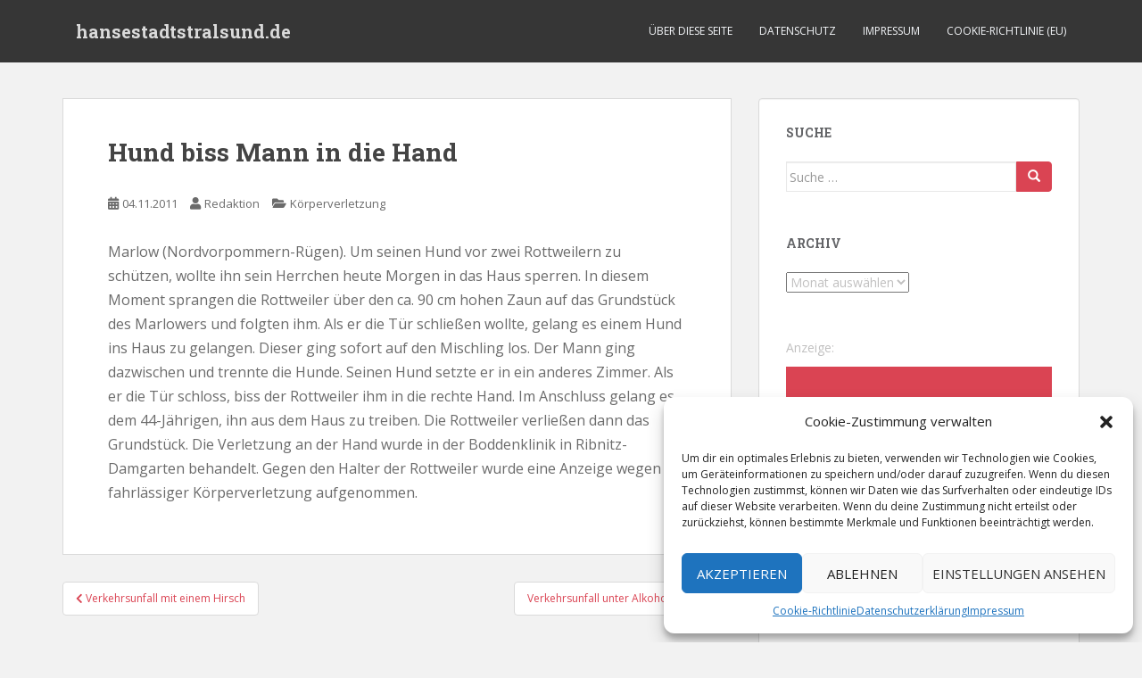

--- FILE ---
content_type: text/html; charset=UTF-8
request_url: https://blaulicht.hansestadtstralsund.de/2011/11/04/hund-biss-mann-in-die-hand/
body_size: 10646
content:
<!doctype html> <!--[if !IE]><html class="no-js non-ie" lang="de"> <![endif]--> <!--[if IE 7 ]><html class="no-js ie7" lang="de"> <![endif]--> <!--[if IE 8 ]><html class="no-js ie8" lang="de"> <![endif]--> <!--[if IE 9 ]><html class="no-js ie9" lang="de"> <![endif]--> <!--[if gt IE 9]><!--><html class="no-js" lang="de"> <!--<![endif]--><head><meta charset="UTF-8"><meta name="viewport" content="width=device-width, initial-scale=1"><meta name="theme-color" content=""><link rel="profile" href="http://gmpg.org/xfn/11"><link media="all" href="https://blaulicht.hansestadtstralsund.de/wp-content/cache/autoptimize/css/autoptimize_21c494f64d5a5edaf8088e7a29964493.css" rel="stylesheet"><title>Hund biss Mann in die Hand &#8211; hansestadtstralsund.de</title><meta name='robots' content='max-image-preview:large' /><link rel='dns-prefetch' href='//fonts.googleapis.com' /><link rel="alternate" type="application/rss+xml" title="hansestadtstralsund.de &raquo; Feed" href="https://blaulicht.hansestadtstralsund.de/feed/" /><link rel="alternate" type="application/rss+xml" title="hansestadtstralsund.de &raquo; Kommentar-Feed" href="https://blaulicht.hansestadtstralsund.de/comments/feed/" /> <script type="text/javascript">window._wpemojiSettings = {"baseUrl":"https:\/\/s.w.org\/images\/core\/emoji\/15.0.3\/72x72\/","ext":".png","svgUrl":"https:\/\/s.w.org\/images\/core\/emoji\/15.0.3\/svg\/","svgExt":".svg","source":{"concatemoji":"https:\/\/blaulicht.hansestadtstralsund.de\/wp-includes\/js\/wp-emoji-release.min.js?ver=6.6.4"}};
/*! This file is auto-generated */
!function(i,n){var o,s,e;function c(e){try{var t={supportTests:e,timestamp:(new Date).valueOf()};sessionStorage.setItem(o,JSON.stringify(t))}catch(e){}}function p(e,t,n){e.clearRect(0,0,e.canvas.width,e.canvas.height),e.fillText(t,0,0);var t=new Uint32Array(e.getImageData(0,0,e.canvas.width,e.canvas.height).data),r=(e.clearRect(0,0,e.canvas.width,e.canvas.height),e.fillText(n,0,0),new Uint32Array(e.getImageData(0,0,e.canvas.width,e.canvas.height).data));return t.every(function(e,t){return e===r[t]})}function u(e,t,n){switch(t){case"flag":return n(e,"\ud83c\udff3\ufe0f\u200d\u26a7\ufe0f","\ud83c\udff3\ufe0f\u200b\u26a7\ufe0f")?!1:!n(e,"\ud83c\uddfa\ud83c\uddf3","\ud83c\uddfa\u200b\ud83c\uddf3")&&!n(e,"\ud83c\udff4\udb40\udc67\udb40\udc62\udb40\udc65\udb40\udc6e\udb40\udc67\udb40\udc7f","\ud83c\udff4\u200b\udb40\udc67\u200b\udb40\udc62\u200b\udb40\udc65\u200b\udb40\udc6e\u200b\udb40\udc67\u200b\udb40\udc7f");case"emoji":return!n(e,"\ud83d\udc26\u200d\u2b1b","\ud83d\udc26\u200b\u2b1b")}return!1}function f(e,t,n){var r="undefined"!=typeof WorkerGlobalScope&&self instanceof WorkerGlobalScope?new OffscreenCanvas(300,150):i.createElement("canvas"),a=r.getContext("2d",{willReadFrequently:!0}),o=(a.textBaseline="top",a.font="600 32px Arial",{});return e.forEach(function(e){o[e]=t(a,e,n)}),o}function t(e){var t=i.createElement("script");t.src=e,t.defer=!0,i.head.appendChild(t)}"undefined"!=typeof Promise&&(o="wpEmojiSettingsSupports",s=["flag","emoji"],n.supports={everything:!0,everythingExceptFlag:!0},e=new Promise(function(e){i.addEventListener("DOMContentLoaded",e,{once:!0})}),new Promise(function(t){var n=function(){try{var e=JSON.parse(sessionStorage.getItem(o));if("object"==typeof e&&"number"==typeof e.timestamp&&(new Date).valueOf()<e.timestamp+604800&&"object"==typeof e.supportTests)return e.supportTests}catch(e){}return null}();if(!n){if("undefined"!=typeof Worker&&"undefined"!=typeof OffscreenCanvas&&"undefined"!=typeof URL&&URL.createObjectURL&&"undefined"!=typeof Blob)try{var e="postMessage("+f.toString()+"("+[JSON.stringify(s),u.toString(),p.toString()].join(",")+"));",r=new Blob([e],{type:"text/javascript"}),a=new Worker(URL.createObjectURL(r),{name:"wpTestEmojiSupports"});return void(a.onmessage=function(e){c(n=e.data),a.terminate(),t(n)})}catch(e){}c(n=f(s,u,p))}t(n)}).then(function(e){for(var t in e)n.supports[t]=e[t],n.supports.everything=n.supports.everything&&n.supports[t],"flag"!==t&&(n.supports.everythingExceptFlag=n.supports.everythingExceptFlag&&n.supports[t]);n.supports.everythingExceptFlag=n.supports.everythingExceptFlag&&!n.supports.flag,n.DOMReady=!1,n.readyCallback=function(){n.DOMReady=!0}}).then(function(){return e}).then(function(){var e;n.supports.everything||(n.readyCallback(),(e=n.source||{}).concatemoji?t(e.concatemoji):e.wpemoji&&e.twemoji&&(t(e.twemoji),t(e.wpemoji)))}))}((window,document),window._wpemojiSettings);</script> <!--noptimize--><script id="blaul-ready">
			window.advanced_ads_ready=function(e,a){a=a||"complete";var d=function(e){return"interactive"===a?"loading"!==e:"complete"===e};d(document.readyState)?e():document.addEventListener("readystatechange",(function(a){d(a.target.readyState)&&e()}),{once:"interactive"===a})},window.advanced_ads_ready_queue=window.advanced_ads_ready_queue||[];		</script>
		<!--/noptimize--><link rel='stylesheet' id='sparkling-fonts-css' href='//fonts.googleapis.com/css?family=Open+Sans%3A400italic%2C400%2C600%2C700%7CRoboto+Slab%3A400%2C300%2C700&#038;ver=6.6.4' type='text/css' media='all' /> <script type="text/javascript" src="https://blaulicht.hansestadtstralsund.de/wp-includes/js/jquery/jquery.min.js?ver=3.7.1" id="jquery-core-js"></script> <link rel="https://api.w.org/" href="https://blaulicht.hansestadtstralsund.de/wp-json/" /><link rel="alternate" title="JSON" type="application/json" href="https://blaulicht.hansestadtstralsund.de/wp-json/wp/v2/posts/3310" /><link rel="EditURI" type="application/rsd+xml" title="RSD" href="https://blaulicht.hansestadtstralsund.de/xmlrpc.php?rsd" /><meta name="generator" content="WordPress 6.6.4" /><link rel="canonical" href="https://blaulicht.hansestadtstralsund.de/2011/11/04/hund-biss-mann-in-die-hand/" /><link rel='shortlink' href='https://blaulicht.hansestadtstralsund.de/?p=3310' /><link rel="alternate" title="oEmbed (JSON)" type="application/json+oembed" href="https://blaulicht.hansestadtstralsund.de/wp-json/oembed/1.0/embed?url=https%3A%2F%2Fblaulicht.hansestadtstralsund.de%2F2011%2F11%2F04%2Fhund-biss-mann-in-die-hand%2F" /><link rel="alternate" title="oEmbed (XML)" type="text/xml+oembed" href="https://blaulicht.hansestadtstralsund.de/wp-json/oembed/1.0/embed?url=https%3A%2F%2Fblaulicht.hansestadtstralsund.de%2F2011%2F11%2F04%2Fhund-biss-mann-in-die-hand%2F&#038;format=xml" />  <script type="text/javascript">jQuery(function () {

		var mobileOnly = false;
		
		if (mobileOnly) {
			return;
		}

		jQuery.fn.getTitle = function () { // Copy the title of every IMG tag and add it to its parent A so that fancybox can show titles
			var arr = jQuery("a[data-fancybox]");
									jQuery.each(arr, function() {
										var title = jQuery(this).children("img").attr("title");
										var caption = jQuery(this).next("figcaption").html();
                                        if(caption && title){jQuery(this).attr("title",title+" " + caption)}else if(title){ jQuery(this).attr("title",title);}else if(caption){jQuery(this).attr("title",caption);}
									});			}

		// Supported file extensions

				var thumbnails = jQuery("a:has(img)").not(".nolightbox").not('.envira-gallery-link').not('.ngg-simplelightbox').filter(function () {
			return /\.(jpe?g|png|gif|mp4|webp|bmp|pdf)(\?[^/]*)*$/i.test(jQuery(this).attr('href'))
		});
		

		// Add data-type iframe for links that are not images or videos.
		var iframeLinks = jQuery('.fancyboxforwp').filter(function () {
			return !/\.(jpe?g|png|gif|mp4|webp|bmp|pdf)(\?[^/]*)*$/i.test(jQuery(this).attr('href'))
		}).filter(function () {
			return !/vimeo|youtube/i.test(jQuery(this).attr('href'))
		});
		iframeLinks.attr({"data-type": "iframe"}).getTitle();

				// Gallery All
		thumbnails.addClass("fancyboxforwp").attr("data-fancybox", "gallery").getTitle();
		iframeLinks.attr({"data-fancybox": "gallery"}).getTitle();

		// Gallery type NONE
		
		// Call fancybox and apply it on any link with a rel atribute that starts with "fancybox", with the options set on the admin panel
		jQuery("a.fancyboxforwp").fancyboxforwp({
			loop: false,
			smallBtn: true,
			zoomOpacity: "auto",
			animationEffect: "fade",
			animationDuration: 500,
			transitionEffect: "fade",
			transitionDuration: "300",
			overlayShow: true,
			overlayOpacity: "0.3",
			titleShow: true,
			titlePosition: "inside",
			keyboard: true,
			showCloseButton: true,
			arrows: true,
			clickContent:false,
			clickSlide: "close",
			mobile: {
				clickContent: function (current, event) {
					return current.type === "image" ? "toggleControls" : false;
				},
				clickSlide: function (current, event) {
					return current.type === "image" ? "close" : "close";
				},
			},
			wheel: false,
			toolbar: true,
			preventCaptionOverlap: true,
			onInit: function() { },			onDeactivate
	: function() { },		beforeClose: function() { },			afterShow: function(instance) { jQuery( ".fancybox-image" ).on("click", function( ){ ( instance.isScaledDown() ) ? instance.scaleToActual() : instance.scaleToFit() }) },				afterClose: function() { },					caption : function( instance, item ) {var title ="";if("undefined" != typeof jQuery(this).context ){var title = jQuery(this).context.title;} else { var title = ("undefined" != typeof jQuery(this).attr("title")) ? jQuery(this).attr("title") : false;}var caption = jQuery(this).data('caption') || '';if ( item.type === 'image' && title.length ) {caption = (caption.length ? caption + '<br />' : '') + '<p class="caption-title">'+title+'</p>' ;}return caption;},
		afterLoad : function( instance, current ) {current.$content.append('<div class=\"fancybox-custom-caption inside-caption\" style=\" position: absolute;left:0;right:0;color:#000;margin:0 auto;bottom:0;text-align:center;background-color:#FFFFFF \">' + current.opts.caption + '</div>');},
			})
		;

			})</script> <link rel="icon" href="https://blaulicht.hansestadtstralsund.de/wp-content/uploads/2020/04/cropped-favicon-03831-portal-512-32x32.png" sizes="32x32" /><link rel="icon" href="https://blaulicht.hansestadtstralsund.de/wp-content/uploads/2020/04/cropped-favicon-03831-portal-512-192x192.png" sizes="192x192" /><link rel="apple-touch-icon" href="https://blaulicht.hansestadtstralsund.de/wp-content/uploads/2020/04/cropped-favicon-03831-portal-512-180x180.png" /><meta name="msapplication-TileImage" content="https://blaulicht.hansestadtstralsund.de/wp-content/uploads/2020/04/cropped-favicon-03831-portal-512-270x270.png" /></head><body data-cmplz=1 class="post-template-default single single-post postid-3310 single-format-standard aa-prefix-blaul-"> <a class="sr-only sr-only-focusable" href="#content">Skip to main content</a><div id="page" class="hfeed site"><header id="masthead" class="site-header" role="banner"><nav class="navbar navbar-default
 navbar-fixed-top" role="navigation"><div class="container"><div class="row"><div class="site-navigation-inner col-sm-12"><div class="navbar-header"><div id="logo"><p class="site-name"> <a class="navbar-brand" href="https://blaulicht.hansestadtstralsund.de/" title="hansestadtstralsund.de" rel="home">hansestadtstralsund.de</a></p></div> <button type="button" class="btn navbar-toggle" data-toggle="collapse" data-target=".navbar-ex1-collapse"> <span class="sr-only">Toggle navigation</span> <span class="icon-bar"></span> <span class="icon-bar"></span> <span class="icon-bar"></span> </button></div><div class="collapse navbar-collapse navbar-ex1-collapse"><ul id="menu-navi" class="nav navbar-nav"><li id="menu-item-8966" class="menu-item menu-item-type-post_type menu-item-object-page menu-item-8966"><a href="https://blaulicht.hansestadtstralsund.de/about/">Über diese Seite</a></li><li id="menu-item-9967" class="menu-item menu-item-type-post_type menu-item-object-page menu-item-9967"><a href="https://blaulicht.hansestadtstralsund.de/datenschutz/">Datenschutz</a></li><li id="menu-item-8965" class="menu-item menu-item-type-post_type menu-item-object-page menu-item-8965"><a href="https://blaulicht.hansestadtstralsund.de/impressum/">Impressum</a></li><li id="menu-item-11781" class="menu-item menu-item-type-post_type menu-item-object-page menu-item-11781"><a href="https://blaulicht.hansestadtstralsund.de/cookie-richtlinie-eu/">Cookie-Richtlinie (EU)</a></li></ul></div></div></div></div></nav></header><div id="content" class="site-content"><div class="top-section"></div><div class="container main-content-area"><div class="row side-pull-left"><div class="main-content-inner col-sm-12 col-md-8"><div id="primary" class="content-area"><main id="main" class="site-main" role="main"><article id="post-3310" class="post-3310 post type-post status-publish format-standard hentry category-korperverletzung"><div class="post-inner-content"><header class="entry-header page-header"><h1 class="entry-title ">Hund biss Mann in die Hand</h1><div class="entry-meta"> <span class="posted-on"><i class="fa fa-calendar-alt"></i> <a href="https://blaulicht.hansestadtstralsund.de/2011/11/04/hund-biss-mann-in-die-hand/" rel="bookmark"><time class="entry-date published" datetime="2011-11-04T13:31:59+02:00">04.11.2011</time><time class="updated" datetime="2011-11-05T06:08:59+02:00">05.11.2011</time></a></span><span class="byline"> <i class="fa fa-user"></i> <span class="author vcard"><a class="url fn n" href="https://blaulicht.hansestadtstralsund.de/author/admin/">Redaktion</a></span></span> <span class="cat-links"><i class="fa fa-folder-open"></i> <a href="https://blaulicht.hansestadtstralsund.de/category/korperverletzung/" rel="category tag">Körperverletzung</a> </span></div></header><div class="entry-content"><p>Marlow (Nordvorpommern-Rügen). Um seinen Hund vor zwei Rottweilern zu schützen, wollte ihn sein Herrchen heute Morgen in das Haus sperren. In diesem Moment sprangen die Rottweiler über den ca. 90 cm hohen Zaun auf das Grundstück des Marlowers und folgten ihm. Als er die Tür schließen wollte, gelang es einem Hund ins Haus zu gelangen. Dieser ging sofort auf den Mischling los. Der Mann ging dazwischen und trennte die Hunde. Seinen Hund setzte er in ein anderes Zimmer. Als er die Tür schloss, biss der Rottweiler ihm in die rechte Hand. Im Anschluss gelang es dem 44-Jährigen, ihn aus dem Haus zu treiben. Die Rottweiler verließen dann das Grundstück. Die Verletzung an der Hand wurde in der Boddenklinik in Ribnitz-Damgarten behandelt. Gegen den Halter der Rottweiler wurde eine Anzeige wegen fahrlässiger Körperverletzung aufgenommen.</p></div><footer class="entry-meta"></footer></div></article><nav class="navigation post-navigation" aria-label="Beiträge"><h2 class="screen-reader-text">Beitragsnavigation</h2><div class="nav-links"><div class="nav-previous"><a href="https://blaulicht.hansestadtstralsund.de/2011/11/04/verkehrsunfall-mit-einem-hirsch/" rel="prev"><i class="fa fa-chevron-left"></i> <span class="post-title">Verkehrsunfall mit einem Hirsch</span></a></div><div class="nav-next"><a href="https://blaulicht.hansestadtstralsund.de/2011/11/05/verkehrsunfall-unter-alkoholeinfluss-2/" rel="next"><span class="post-title">Verkehrsunfall unter Alkoholeinfluss <i class="fa fa-chevron-right"></i></span></a></div></div></nav></main></div></div><div id="secondary" class="widget-area col-sm-12 col-md-4" role="complementary"><div class="well"><aside id="search-3" class="widget widget_search"><h3 class="widget-title">Suche</h3><form role="search" method="get" class="form-search" action="https://blaulicht.hansestadtstralsund.de/"><div class="input-group"> <label class="screen-reader-text" for="s">Suche nach:</label> <input type="text" class="form-control search-query" placeholder="Suche &hellip;" value="" name="s" title="Suche nach:" /> <span class="input-group-btn"> <button type="submit" class="btn btn-default" name="submit" id="searchsubmit" value="Suchen"><span class="glyphicon glyphicon-search"></span></button> </span></div></form></aside><aside id="archives-3" class="widget widget_archive"><h3 class="widget-title">Archiv</h3> <label class="screen-reader-text" for="archives-dropdown-3">Archiv</label> <select id="archives-dropdown-3" name="archive-dropdown"><option value="">Monat auswählen</option><option value='https://blaulicht.hansestadtstralsund.de/2023/06/'> Juni 2023</option><option value='https://blaulicht.hansestadtstralsund.de/2023/05/'> Mai 2023</option><option value='https://blaulicht.hansestadtstralsund.de/2023/04/'> April 2023</option><option value='https://blaulicht.hansestadtstralsund.de/2023/03/'> März 2023</option><option value='https://blaulicht.hansestadtstralsund.de/2023/02/'> Februar 2023</option><option value='https://blaulicht.hansestadtstralsund.de/2023/01/'> Januar 2023</option><option value='https://blaulicht.hansestadtstralsund.de/2022/12/'> Dezember 2022</option><option value='https://blaulicht.hansestadtstralsund.de/2022/11/'> November 2022</option><option value='https://blaulicht.hansestadtstralsund.de/2022/10/'> Oktober 2022</option><option value='https://blaulicht.hansestadtstralsund.de/2022/09/'> September 2022</option><option value='https://blaulicht.hansestadtstralsund.de/2022/08/'> August 2022</option><option value='https://blaulicht.hansestadtstralsund.de/2022/07/'> Juli 2022</option><option value='https://blaulicht.hansestadtstralsund.de/2022/06/'> Juni 2022</option><option value='https://blaulicht.hansestadtstralsund.de/2022/05/'> Mai 2022</option><option value='https://blaulicht.hansestadtstralsund.de/2022/04/'> April 2022</option><option value='https://blaulicht.hansestadtstralsund.de/2022/03/'> März 2022</option><option value='https://blaulicht.hansestadtstralsund.de/2022/02/'> Februar 2022</option><option value='https://blaulicht.hansestadtstralsund.de/2022/01/'> Januar 2022</option><option value='https://blaulicht.hansestadtstralsund.de/2021/12/'> Dezember 2021</option><option value='https://blaulicht.hansestadtstralsund.de/2021/11/'> November 2021</option><option value='https://blaulicht.hansestadtstralsund.de/2021/10/'> Oktober 2021</option><option value='https://blaulicht.hansestadtstralsund.de/2021/09/'> September 2021</option><option value='https://blaulicht.hansestadtstralsund.de/2021/08/'> August 2021</option><option value='https://blaulicht.hansestadtstralsund.de/2021/07/'> Juli 2021</option><option value='https://blaulicht.hansestadtstralsund.de/2021/06/'> Juni 2021</option><option value='https://blaulicht.hansestadtstralsund.de/2021/05/'> Mai 2021</option><option value='https://blaulicht.hansestadtstralsund.de/2021/04/'> April 2021</option><option value='https://blaulicht.hansestadtstralsund.de/2021/03/'> März 2021</option><option value='https://blaulicht.hansestadtstralsund.de/2021/02/'> Februar 2021</option><option value='https://blaulicht.hansestadtstralsund.de/2021/01/'> Januar 2021</option><option value='https://blaulicht.hansestadtstralsund.de/2020/12/'> Dezember 2020</option><option value='https://blaulicht.hansestadtstralsund.de/2020/11/'> November 2020</option><option value='https://blaulicht.hansestadtstralsund.de/2020/10/'> Oktober 2020</option><option value='https://blaulicht.hansestadtstralsund.de/2020/09/'> September 2020</option><option value='https://blaulicht.hansestadtstralsund.de/2020/08/'> August 2020</option><option value='https://blaulicht.hansestadtstralsund.de/2020/07/'> Juli 2020</option><option value='https://blaulicht.hansestadtstralsund.de/2020/06/'> Juni 2020</option><option value='https://blaulicht.hansestadtstralsund.de/2020/05/'> Mai 2020</option><option value='https://blaulicht.hansestadtstralsund.de/2020/04/'> April 2020</option><option value='https://blaulicht.hansestadtstralsund.de/2020/03/'> März 2020</option><option value='https://blaulicht.hansestadtstralsund.de/2020/02/'> Februar 2020</option><option value='https://blaulicht.hansestadtstralsund.de/2020/01/'> Januar 2020</option><option value='https://blaulicht.hansestadtstralsund.de/2019/12/'> Dezember 2019</option><option value='https://blaulicht.hansestadtstralsund.de/2019/11/'> November 2019</option><option value='https://blaulicht.hansestadtstralsund.de/2018/04/'> April 2018</option><option value='https://blaulicht.hansestadtstralsund.de/2018/03/'> März 2018</option><option value='https://blaulicht.hansestadtstralsund.de/2018/02/'> Februar 2018</option><option value='https://blaulicht.hansestadtstralsund.de/2018/01/'> Januar 2018</option><option value='https://blaulicht.hansestadtstralsund.de/2017/12/'> Dezember 2017</option><option value='https://blaulicht.hansestadtstralsund.de/2017/11/'> November 2017</option><option value='https://blaulicht.hansestadtstralsund.de/2017/10/'> Oktober 2017</option><option value='https://blaulicht.hansestadtstralsund.de/2017/09/'> September 2017</option><option value='https://blaulicht.hansestadtstralsund.de/2017/08/'> August 2017</option><option value='https://blaulicht.hansestadtstralsund.de/2017/07/'> Juli 2017</option><option value='https://blaulicht.hansestadtstralsund.de/2017/06/'> Juni 2017</option><option value='https://blaulicht.hansestadtstralsund.de/2017/05/'> Mai 2017</option><option value='https://blaulicht.hansestadtstralsund.de/2017/04/'> April 2017</option><option value='https://blaulicht.hansestadtstralsund.de/2017/03/'> März 2017</option><option value='https://blaulicht.hansestadtstralsund.de/2017/02/'> Februar 2017</option><option value='https://blaulicht.hansestadtstralsund.de/2017/01/'> Januar 2017</option><option value='https://blaulicht.hansestadtstralsund.de/2016/12/'> Dezember 2016</option><option value='https://blaulicht.hansestadtstralsund.de/2016/11/'> November 2016</option><option value='https://blaulicht.hansestadtstralsund.de/2016/10/'> Oktober 2016</option><option value='https://blaulicht.hansestadtstralsund.de/2016/09/'> September 2016</option><option value='https://blaulicht.hansestadtstralsund.de/2016/08/'> August 2016</option><option value='https://blaulicht.hansestadtstralsund.de/2016/07/'> Juli 2016</option><option value='https://blaulicht.hansestadtstralsund.de/2016/06/'> Juni 2016</option><option value='https://blaulicht.hansestadtstralsund.de/2016/05/'> Mai 2016</option><option value='https://blaulicht.hansestadtstralsund.de/2016/04/'> April 2016</option><option value='https://blaulicht.hansestadtstralsund.de/2016/03/'> März 2016</option><option value='https://blaulicht.hansestadtstralsund.de/2016/02/'> Februar 2016</option><option value='https://blaulicht.hansestadtstralsund.de/2016/01/'> Januar 2016</option><option value='https://blaulicht.hansestadtstralsund.de/2015/12/'> Dezember 2015</option><option value='https://blaulicht.hansestadtstralsund.de/2015/11/'> November 2015</option><option value='https://blaulicht.hansestadtstralsund.de/2015/10/'> Oktober 2015</option><option value='https://blaulicht.hansestadtstralsund.de/2015/09/'> September 2015</option><option value='https://blaulicht.hansestadtstralsund.de/2015/08/'> August 2015</option><option value='https://blaulicht.hansestadtstralsund.de/2015/07/'> Juli 2015</option><option value='https://blaulicht.hansestadtstralsund.de/2015/06/'> Juni 2015</option><option value='https://blaulicht.hansestadtstralsund.de/2015/05/'> Mai 2015</option><option value='https://blaulicht.hansestadtstralsund.de/2015/04/'> April 2015</option><option value='https://blaulicht.hansestadtstralsund.de/2015/03/'> März 2015</option><option value='https://blaulicht.hansestadtstralsund.de/2015/02/'> Februar 2015</option><option value='https://blaulicht.hansestadtstralsund.de/2015/01/'> Januar 2015</option><option value='https://blaulicht.hansestadtstralsund.de/2014/12/'> Dezember 2014</option><option value='https://blaulicht.hansestadtstralsund.de/2014/11/'> November 2014</option><option value='https://blaulicht.hansestadtstralsund.de/2014/10/'> Oktober 2014</option><option value='https://blaulicht.hansestadtstralsund.de/2014/09/'> September 2014</option><option value='https://blaulicht.hansestadtstralsund.de/2014/08/'> August 2014</option><option value='https://blaulicht.hansestadtstralsund.de/2014/07/'> Juli 2014</option><option value='https://blaulicht.hansestadtstralsund.de/2014/06/'> Juni 2014</option><option value='https://blaulicht.hansestadtstralsund.de/2014/05/'> Mai 2014</option><option value='https://blaulicht.hansestadtstralsund.de/2014/04/'> April 2014</option><option value='https://blaulicht.hansestadtstralsund.de/2014/03/'> März 2014</option><option value='https://blaulicht.hansestadtstralsund.de/2014/02/'> Februar 2014</option><option value='https://blaulicht.hansestadtstralsund.de/2014/01/'> Januar 2014</option><option value='https://blaulicht.hansestadtstralsund.de/2013/12/'> Dezember 2013</option><option value='https://blaulicht.hansestadtstralsund.de/2013/11/'> November 2013</option><option value='https://blaulicht.hansestadtstralsund.de/2013/10/'> Oktober 2013</option><option value='https://blaulicht.hansestadtstralsund.de/2013/09/'> September 2013</option><option value='https://blaulicht.hansestadtstralsund.de/2013/08/'> August 2013</option><option value='https://blaulicht.hansestadtstralsund.de/2013/07/'> Juli 2013</option><option value='https://blaulicht.hansestadtstralsund.de/2013/06/'> Juni 2013</option><option value='https://blaulicht.hansestadtstralsund.de/2013/05/'> Mai 2013</option><option value='https://blaulicht.hansestadtstralsund.de/2013/04/'> April 2013</option><option value='https://blaulicht.hansestadtstralsund.de/2013/03/'> März 2013</option><option value='https://blaulicht.hansestadtstralsund.de/2013/02/'> Februar 2013</option><option value='https://blaulicht.hansestadtstralsund.de/2013/01/'> Januar 2013</option><option value='https://blaulicht.hansestadtstralsund.de/2012/12/'> Dezember 2012</option><option value='https://blaulicht.hansestadtstralsund.de/2012/11/'> November 2012</option><option value='https://blaulicht.hansestadtstralsund.de/2012/10/'> Oktober 2012</option><option value='https://blaulicht.hansestadtstralsund.de/2012/09/'> September 2012</option><option value='https://blaulicht.hansestadtstralsund.de/2012/08/'> August 2012</option><option value='https://blaulicht.hansestadtstralsund.de/2012/07/'> Juli 2012</option><option value='https://blaulicht.hansestadtstralsund.de/2012/06/'> Juni 2012</option><option value='https://blaulicht.hansestadtstralsund.de/2012/05/'> Mai 2012</option><option value='https://blaulicht.hansestadtstralsund.de/2012/04/'> April 2012</option><option value='https://blaulicht.hansestadtstralsund.de/2012/03/'> März 2012</option><option value='https://blaulicht.hansestadtstralsund.de/2012/02/'> Februar 2012</option><option value='https://blaulicht.hansestadtstralsund.de/2012/01/'> Januar 2012</option><option value='https://blaulicht.hansestadtstralsund.de/2011/12/'> Dezember 2011</option><option value='https://blaulicht.hansestadtstralsund.de/2011/11/'> November 2011</option><option value='https://blaulicht.hansestadtstralsund.de/2011/10/'> Oktober 2011</option><option value='https://blaulicht.hansestadtstralsund.de/2011/09/'> September 2011</option><option value='https://blaulicht.hansestadtstralsund.de/2011/08/'> August 2011</option><option value='https://blaulicht.hansestadtstralsund.de/2011/07/'> Juli 2011</option><option value='https://blaulicht.hansestadtstralsund.de/2011/06/'> Juni 2011</option><option value='https://blaulicht.hansestadtstralsund.de/2011/05/'> Mai 2011</option><option value='https://blaulicht.hansestadtstralsund.de/2011/04/'> April 2011</option><option value='https://blaulicht.hansestadtstralsund.de/2011/03/'> März 2011</option><option value='https://blaulicht.hansestadtstralsund.de/2011/02/'> Februar 2011</option><option value='https://blaulicht.hansestadtstralsund.de/2011/01/'> Januar 2011</option><option value='https://blaulicht.hansestadtstralsund.de/2010/12/'> Dezember 2010</option><option value='https://blaulicht.hansestadtstralsund.de/2010/11/'> November 2010</option><option value='https://blaulicht.hansestadtstralsund.de/2010/10/'> Oktober 2010</option><option value='https://blaulicht.hansestadtstralsund.de/2010/09/'> September 2010</option><option value='https://blaulicht.hansestadtstralsund.de/2010/08/'> August 2010</option><option value='https://blaulicht.hansestadtstralsund.de/2010/07/'> Juli 2010</option><option value='https://blaulicht.hansestadtstralsund.de/2010/06/'> Juni 2010</option><option value='https://blaulicht.hansestadtstralsund.de/2010/05/'> Mai 2010</option><option value='https://blaulicht.hansestadtstralsund.de/2010/04/'> April 2010</option><option value='https://blaulicht.hansestadtstralsund.de/2010/03/'> März 2010</option><option value='https://blaulicht.hansestadtstralsund.de/2010/02/'> Februar 2010</option><option value='https://blaulicht.hansestadtstralsund.de/2010/01/'> Januar 2010</option><option value='https://blaulicht.hansestadtstralsund.de/2009/12/'> Dezember 2009</option><option value='https://blaulicht.hansestadtstralsund.de/2009/11/'> November 2009</option><option value='https://blaulicht.hansestadtstralsund.de/2009/10/'> Oktober 2009</option><option value='https://blaulicht.hansestadtstralsund.de/2009/09/'> September 2009</option><option value='https://blaulicht.hansestadtstralsund.de/2009/08/'> August 2009</option><option value='https://blaulicht.hansestadtstralsund.de/2009/07/'> Juli 2009</option><option value='https://blaulicht.hansestadtstralsund.de/2009/06/'> Juni 2009</option><option value='https://blaulicht.hansestadtstralsund.de/2009/05/'> Mai 2009</option><option value='https://blaulicht.hansestadtstralsund.de/2009/04/'> April 2009</option><option value='https://blaulicht.hansestadtstralsund.de/2009/03/'> März 2009</option><option value='https://blaulicht.hansestadtstralsund.de/2009/02/'> Februar 2009</option><option value='https://blaulicht.hansestadtstralsund.de/2009/01/'> Januar 2009</option><option value='https://blaulicht.hansestadtstralsund.de/2008/12/'> Dezember 2008</option><option value='https://blaulicht.hansestadtstralsund.de/2008/11/'> November 2008</option><option value='https://blaulicht.hansestadtstralsund.de/2008/10/'> Oktober 2008</option><option value='https://blaulicht.hansestadtstralsund.de/2008/09/'> September 2008</option><option value='https://blaulicht.hansestadtstralsund.de/2008/08/'> August 2008</option><option value='https://blaulicht.hansestadtstralsund.de/2008/07/'> Juli 2008</option><option value='https://blaulicht.hansestadtstralsund.de/2008/06/'> Juni 2008</option><option value='https://blaulicht.hansestadtstralsund.de/2008/05/'> Mai 2008</option><option value='https://blaulicht.hansestadtstralsund.de/2008/04/'> April 2008</option><option value='https://blaulicht.hansestadtstralsund.de/2008/03/'> März 2008</option><option value='https://blaulicht.hansestadtstralsund.de/2008/02/'> Februar 2008</option><option value='https://blaulicht.hansestadtstralsund.de/2008/01/'> Januar 2008</option><option value='https://blaulicht.hansestadtstralsund.de/2007/12/'> Dezember 2007</option><option value='https://blaulicht.hansestadtstralsund.de/2007/11/'> November 2007</option><option value='https://blaulicht.hansestadtstralsund.de/2007/10/'> Oktober 2007</option><option value='https://blaulicht.hansestadtstralsund.de/2007/09/'> September 2007</option><option value='https://blaulicht.hansestadtstralsund.de/2007/08/'> August 2007</option><option value='https://blaulicht.hansestadtstralsund.de/2007/07/'> Juli 2007</option><option value='https://blaulicht.hansestadtstralsund.de/2007/06/'> Juni 2007</option><option value='https://blaulicht.hansestadtstralsund.de/2007/05/'> Mai 2007</option><option value='https://blaulicht.hansestadtstralsund.de/2007/04/'> April 2007</option><option value='https://blaulicht.hansestadtstralsund.de/2007/03/'> März 2007</option><option value='https://blaulicht.hansestadtstralsund.de/2007/02/'> Februar 2007</option><option value='https://blaulicht.hansestadtstralsund.de/2007/01/'> Januar 2007</option><option value='https://blaulicht.hansestadtstralsund.de/2/02/'> Februar 2</option> </select> <script type="text/javascript">(function() {
	var dropdown = document.getElementById( "archives-dropdown-3" );
	function onSelectChange() {
		if ( dropdown.options[ dropdown.selectedIndex ].value !== '' ) {
			document.location.href = this.options[ this.selectedIndex ].value;
		}
	}
	dropdown.onchange = onSelectChange;
})();</script> </aside><aside id="block-2" class="widget widget_block"><p>Anzeige:</p><p><a href="https://www.hobbyschneiderin.de/blog/blog-entry-list/4-mbma/" aria-label="cropped-favicon-1-1.png"><img loading="lazy" decoding="async" src="https://blaulicht.hansestadtstralsund.de/wp-content/uploads/2019/12/cropped-favicon-1-1.png" alt=""  width="512" height="512"   /></a></p></aside><aside id="categories-4" class="widget widget_categories"><h3 class="widget-title">Kategorien</h3><ul><li class="cat-item cat-item-9"><a href="https://blaulicht.hansestadtstralsund.de/category/alkohol/">Alkohol</a></li><li class="cat-item cat-item-30"><a href="https://blaulicht.hansestadtstralsund.de/category/arbeitsunfall/">Arbeitsunfall</a></li><li class="cat-item cat-item-5"><a href="https://blaulicht.hansestadtstralsund.de/category/uberfall/">Überfall</a></li><li class="cat-item cat-item-17"><a href="https://blaulicht.hansestadtstralsund.de/category/bauarbeiten/">Bauarbeiten</a></li><li class="cat-item cat-item-33"><a href="https://blaulicht.hansestadtstralsund.de/category/bedrohung/">Bedrohung</a></li><li class="cat-item cat-item-161"><a href="https://blaulicht.hansestadtstralsund.de/category/beleidigung/">Beleidigung</a></li><li class="cat-item cat-item-13"><a href="https://blaulicht.hansestadtstralsund.de/category/betrug/">Betrug</a></li><li class="cat-item cat-item-11"><a href="https://blaulicht.hansestadtstralsund.de/category/brand/">Brand</a></li><li class="cat-item cat-item-2"><a href="https://blaulicht.hansestadtstralsund.de/category/diebstahl/">Diebstahl</a></li><li class="cat-item cat-item-26"><a href="https://blaulicht.hansestadtstralsund.de/category/drogen/">Drogen</a></li><li class="cat-item cat-item-15"><a href="https://blaulicht.hansestadtstralsund.de/category/einbruch/">Einbruch</a></li><li class="cat-item cat-item-20"><a href="https://blaulicht.hansestadtstralsund.de/category/fahrerflucht/">Fahrerflucht</a></li><li class="cat-item cat-item-3"><a href="https://blaulicht.hansestadtstralsund.de/category/haftbefehl/">Haftbefehl</a></li><li class="cat-item cat-item-8"><a href="https://blaulicht.hansestadtstralsund.de/category/korperverletzung/">Körperverletzung</a></li><li class="cat-item cat-item-10"><a href="https://blaulicht.hansestadtstralsund.de/category/kurios/">Kurios</a></li><li class="cat-item cat-item-31"><a href="https://blaulicht.hansestadtstralsund.de/category/naturgewalten/">Naturgewalten</a></li><li class="cat-item cat-item-19"><a href="https://blaulicht.hansestadtstralsund.de/category/polizei/">Polizei</a></li><li class="cat-item cat-item-16"><a href="https://blaulicht.hansestadtstralsund.de/category/raser/">Raser</a></li><li class="cat-item cat-item-28"><a href="https://blaulicht.hansestadtstralsund.de/category/raub/">Raub</a></li><li class="cat-item cat-item-4"><a href="https://blaulicht.hansestadtstralsund.de/category/rettung/">Rettung</a></li><li class="cat-item cat-item-22"><a href="https://blaulicht.hansestadtstralsund.de/category/sachbeschadigung/">Sachbeschädigung</a></li><li class="cat-item cat-item-24"><a href="https://blaulicht.hansestadtstralsund.de/category/sexualstraftat/">Sexualstraftat</a></li><li class="cat-item cat-item-25"><a href="https://blaulicht.hansestadtstralsund.de/category/sprengstoff/">Sprengstoff</a></li><li class="cat-item cat-item-27"><a href="https://blaulicht.hansestadtstralsund.de/category/suizid/">Suizid</a></li><li class="cat-item cat-item-7"><a href="https://blaulicht.hansestadtstralsund.de/category/todesfall/">Todesfall</a></li><li class="cat-item cat-item-36"><a href="https://blaulicht.hansestadtstralsund.de/category/umweltverschmutzung/">Umweltverschmutzung</a></li><li class="cat-item cat-item-1"><a href="https://blaulicht.hansestadtstralsund.de/category/uncategorized/">Uncategorized</a></li><li class="cat-item cat-item-21"><a href="https://blaulicht.hansestadtstralsund.de/category/unfall/">Unfall</a></li><li class="cat-item cat-item-12"><a href="https://blaulicht.hansestadtstralsund.de/category/vandalismus/">Vandalismus</a></li><li class="cat-item cat-item-23"><a href="https://blaulicht.hansestadtstralsund.de/category/verkehr/">Verkehr</a></li><li class="cat-item cat-item-6"><a href="https://blaulicht.hansestadtstralsund.de/category/verkehrsunfall/">Verkehrsunfall</a></li><li class="cat-item cat-item-14"><a href="https://blaulicht.hansestadtstralsund.de/category/vermisst/">Vermisst</a></li><li class="cat-item cat-item-32"><a href="https://blaulicht.hansestadtstralsund.de/category/waffen/">Waffen</a></li><li class="cat-item cat-item-29"><a href="https://blaulicht.hansestadtstralsund.de/category/wilderei/">Wilderei</a></li></ul></aside></div></div></div></div></div><div id="footer-area"><div class="container footer-inner"><div class="row"></div></div><footer id="colophon" class="site-footer" role="contentinfo"><div class="site-info container"><div class="row"><nav role="navigation" class="col-md-6"></nav><div class="copyright col-md-6"> MADE SINCE 1999 WITH &hearts; BY <a href="http://www.abelnet.de" target="_blank">ABELNET</a> | POWERED BY <a href="https://www.nadv.com" target="_blank">NADV</a></div></div></div><div class="scroll-to-top"><i class="fa fa-angle-up"></i></div></footer></div></div> <script type="text/javascript">jQuery(document).ready(function ($) {
			if ($(window).width() >= 767) {
			  $('.navbar-nav > li.menu-item > a').click(function () {
				if ($(this).attr('target') !== '_blank') {
				  window.location = $(this).attr('href')
				}
			  })
			}
		  })</script> <div id="cmplz-cookiebanner-container"><div class="cmplz-cookiebanner cmplz-hidden banner-1 bottom-right-view-preferences optin cmplz-bottom-right cmplz-categories-type-view-preferences" aria-modal="true" data-nosnippet="true" role="dialog" aria-live="polite" aria-labelledby="cmplz-header-1-optin" aria-describedby="cmplz-message-1-optin"><div class="cmplz-header"><div class="cmplz-logo"></div><div class="cmplz-title" id="cmplz-header-1-optin">Cookie-Zustimmung verwalten</div><div class="cmplz-close" tabindex="0" role="button" aria-label="Dialog schließen"> <svg aria-hidden="true" focusable="false" data-prefix="fas" data-icon="times" class="svg-inline--fa fa-times fa-w-11" role="img" xmlns="http://www.w3.org/2000/svg" viewBox="0 0 352 512"><path fill="currentColor" d="M242.72 256l100.07-100.07c12.28-12.28 12.28-32.19 0-44.48l-22.24-22.24c-12.28-12.28-32.19-12.28-44.48 0L176 189.28 75.93 89.21c-12.28-12.28-32.19-12.28-44.48 0L9.21 111.45c-12.28 12.28-12.28 32.19 0 44.48L109.28 256 9.21 356.07c-12.28 12.28-12.28 32.19 0 44.48l22.24 22.24c12.28 12.28 32.2 12.28 44.48 0L176 322.72l100.07 100.07c12.28 12.28 32.2 12.28 44.48 0l22.24-22.24c12.28-12.28 12.28-32.19 0-44.48L242.72 256z"></path></svg></div></div><div class="cmplz-divider cmplz-divider-header"></div><div class="cmplz-body"><div class="cmplz-message" id="cmplz-message-1-optin">Um dir ein optimales Erlebnis zu bieten, verwenden wir Technologien wie Cookies, um Geräteinformationen zu speichern und/oder darauf zuzugreifen. Wenn du diesen Technologien zustimmst, können wir Daten wie das Surfverhalten oder eindeutige IDs auf dieser Website verarbeiten. Wenn du deine Zustimmung nicht erteilst oder zurückziehst, können bestimmte Merkmale und Funktionen beeinträchtigt werden.</div><div class="cmplz-categories"> <details class="cmplz-category cmplz-functional" > <summary> <span class="cmplz-category-header"> <span class="cmplz-category-title">Funktional</span> <span class='cmplz-always-active'> <span class="cmplz-banner-checkbox"> <input type="checkbox"
 id="cmplz-functional-optin"
 data-category="cmplz_functional"
 class="cmplz-consent-checkbox cmplz-functional"
 size="40"
 value="1"/> <label class="cmplz-label" for="cmplz-functional-optin" tabindex="0"><span class="screen-reader-text">Funktional</span></label> </span> Immer aktiv </span> <span class="cmplz-icon cmplz-open"> <svg xmlns="http://www.w3.org/2000/svg" viewBox="0 0 448 512"  height="18" ><path d="M224 416c-8.188 0-16.38-3.125-22.62-9.375l-192-192c-12.5-12.5-12.5-32.75 0-45.25s32.75-12.5 45.25 0L224 338.8l169.4-169.4c12.5-12.5 32.75-12.5 45.25 0s12.5 32.75 0 45.25l-192 192C240.4 412.9 232.2 416 224 416z"/></svg> </span> </span> </summary><div class="cmplz-description"> <span class="cmplz-description-functional">Die technische Speicherung oder der Zugang ist unbedingt erforderlich für den rechtmäßigen Zweck, die Nutzung eines bestimmten Dienstes zu ermöglichen, der vom Teilnehmer oder Nutzer ausdrücklich gewünscht wird, oder für den alleinigen Zweck, die Übertragung einer Nachricht über ein elektronisches Kommunikationsnetz durchzuführen.</span></div> </details> <details class="cmplz-category cmplz-preferences" > <summary> <span class="cmplz-category-header"> <span class="cmplz-category-title">Vorlieben</span> <span class="cmplz-banner-checkbox"> <input type="checkbox"
 id="cmplz-preferences-optin"
 data-category="cmplz_preferences"
 class="cmplz-consent-checkbox cmplz-preferences"
 size="40"
 value="1"/> <label class="cmplz-label" for="cmplz-preferences-optin" tabindex="0"><span class="screen-reader-text">Vorlieben</span></label> </span> <span class="cmplz-icon cmplz-open"> <svg xmlns="http://www.w3.org/2000/svg" viewBox="0 0 448 512"  height="18" ><path d="M224 416c-8.188 0-16.38-3.125-22.62-9.375l-192-192c-12.5-12.5-12.5-32.75 0-45.25s32.75-12.5 45.25 0L224 338.8l169.4-169.4c12.5-12.5 32.75-12.5 45.25 0s12.5 32.75 0 45.25l-192 192C240.4 412.9 232.2 416 224 416z"/></svg> </span> </span> </summary><div class="cmplz-description"> <span class="cmplz-description-preferences">Die technische Speicherung oder der Zugriff ist für den rechtmäßigen Zweck der Speicherung von Präferenzen erforderlich, die nicht vom Abonnenten oder Benutzer angefordert wurden.</span></div> </details> <details class="cmplz-category cmplz-statistics" > <summary> <span class="cmplz-category-header"> <span class="cmplz-category-title">Statistiken</span> <span class="cmplz-banner-checkbox"> <input type="checkbox"
 id="cmplz-statistics-optin"
 data-category="cmplz_statistics"
 class="cmplz-consent-checkbox cmplz-statistics"
 size="40"
 value="1"/> <label class="cmplz-label" for="cmplz-statistics-optin" tabindex="0"><span class="screen-reader-text">Statistiken</span></label> </span> <span class="cmplz-icon cmplz-open"> <svg xmlns="http://www.w3.org/2000/svg" viewBox="0 0 448 512"  height="18" ><path d="M224 416c-8.188 0-16.38-3.125-22.62-9.375l-192-192c-12.5-12.5-12.5-32.75 0-45.25s32.75-12.5 45.25 0L224 338.8l169.4-169.4c12.5-12.5 32.75-12.5 45.25 0s12.5 32.75 0 45.25l-192 192C240.4 412.9 232.2 416 224 416z"/></svg> </span> </span> </summary><div class="cmplz-description"> <span class="cmplz-description-statistics">Die technische Speicherung oder der Zugriff, der ausschließlich zu statistischen Zwecken erfolgt.</span> <span class="cmplz-description-statistics-anonymous">Die technische Speicherung oder der Zugriff, der ausschließlich zu anonymen statistischen Zwecken verwendet wird. Ohne eine Vorladung, die freiwillige Zustimmung deines Internetdienstanbieters oder zusätzliche Aufzeichnungen von Dritten können die zu diesem Zweck gespeicherten oder abgerufenen Informationen allein in der Regel nicht dazu verwendet werden, dich zu identifizieren.</span></div> </details> <details class="cmplz-category cmplz-marketing" > <summary> <span class="cmplz-category-header"> <span class="cmplz-category-title">Marketing</span> <span class="cmplz-banner-checkbox"> <input type="checkbox"
 id="cmplz-marketing-optin"
 data-category="cmplz_marketing"
 class="cmplz-consent-checkbox cmplz-marketing"
 size="40"
 value="1"/> <label class="cmplz-label" for="cmplz-marketing-optin" tabindex="0"><span class="screen-reader-text">Marketing</span></label> </span> <span class="cmplz-icon cmplz-open"> <svg xmlns="http://www.w3.org/2000/svg" viewBox="0 0 448 512"  height="18" ><path d="M224 416c-8.188 0-16.38-3.125-22.62-9.375l-192-192c-12.5-12.5-12.5-32.75 0-45.25s32.75-12.5 45.25 0L224 338.8l169.4-169.4c12.5-12.5 32.75-12.5 45.25 0s12.5 32.75 0 45.25l-192 192C240.4 412.9 232.2 416 224 416z"/></svg> </span> </span> </summary><div class="cmplz-description"> <span class="cmplz-description-marketing">Die technische Speicherung oder der Zugriff ist erforderlich, um Nutzerprofile zu erstellen, um Werbung zu versenden oder um den Nutzer auf einer Website oder über mehrere Websites hinweg zu ähnlichen Marketingzwecken zu verfolgen.</span></div> </details></div></div><div class="cmplz-links cmplz-information"> <a class="cmplz-link cmplz-manage-options cookie-statement" href="#" data-relative_url="#cmplz-manage-consent-container">Optionen verwalten</a> <a class="cmplz-link cmplz-manage-third-parties cookie-statement" href="#" data-relative_url="#cmplz-cookies-overview">Dienste verwalten</a> <a class="cmplz-link cmplz-manage-vendors tcf cookie-statement" href="#" data-relative_url="#cmplz-tcf-wrapper">Verwalten von {vendor_count}-Lieferanten</a> <a class="cmplz-link cmplz-external cmplz-read-more-purposes tcf" target="_blank" rel="noopener noreferrer nofollow" href="https://cookiedatabase.org/tcf/purposes/">Lese mehr über diese Zwecke</a></div><div class="cmplz-divider cmplz-footer"></div><div class="cmplz-buttons"> <button class="cmplz-btn cmplz-accept">Akzeptieren</button> <button class="cmplz-btn cmplz-deny">Ablehnen</button> <button class="cmplz-btn cmplz-view-preferences">Einstellungen ansehen</button> <button class="cmplz-btn cmplz-save-preferences">Einstellungen speichern</button> <a class="cmplz-btn cmplz-manage-options tcf cookie-statement" href="#" data-relative_url="#cmplz-manage-consent-container">Einstellungen ansehen</a></div><div class="cmplz-links cmplz-documents"> <a class="cmplz-link cookie-statement" href="#" data-relative_url="">{title}</a> <a class="cmplz-link privacy-statement" href="#" data-relative_url="">{title}</a> <a class="cmplz-link impressum" href="#" data-relative_url="">{title}</a></div></div></div><div id="cmplz-manage-consent" data-nosnippet="true"><button class="cmplz-btn cmplz-hidden cmplz-manage-consent manage-consent-1">Zustimmung verwalten</button></div> <script type="text/javascript" id="cmplz-cookiebanner-js-extra">var complianz = {"prefix":"cmplz_","user_banner_id":"1","set_cookies":[],"block_ajax_content":"","banner_version":"55","version":"7.1.0","store_consent":"","do_not_track_enabled":"","consenttype":"optin","region":"eu","geoip":"","dismiss_timeout":"","disable_cookiebanner":"","soft_cookiewall":"","dismiss_on_scroll":"","cookie_expiry":"365","url":"https:\/\/blaulicht.hansestadtstralsund.de\/wp-json\/complianz\/v1\/","locale":"lang=de&locale=de_DE","set_cookies_on_root":"","cookie_domain":"","current_policy_id":"32","cookie_path":"\/","categories":{"statistics":"Statistiken","marketing":"Marketing"},"tcf_active":"","placeholdertext":"Klicke hier, um {category}-Cookies zu akzeptieren und diesen Inhalt zu aktivieren","css_file":"https:\/\/blaulicht.hansestadtstralsund.de\/wp-content\/uploads\/complianz\/css\/banner-{banner_id}-{type}.css?v=55","page_links":{"eu":{"cookie-statement":{"title":"Cookie-Richtlinie ","url":"https:\/\/blaulicht.hansestadtstralsund.de\/cookie-richtlinie-eu\/"},"privacy-statement":{"title":"Datenschutzerkl\u00e4rung","url":"https:\/\/blaulicht.hansestadtstralsund.de\/datenschutz\/"},"impressum":{"title":"Impressum","url":"https:\/\/blaulicht.hansestadtstralsund.de\/impressum\/"}},"us":{"impressum":{"title":"Impressum","url":"https:\/\/blaulicht.hansestadtstralsund.de\/impressum\/"}},"uk":{"impressum":{"title":"Impressum","url":"https:\/\/blaulicht.hansestadtstralsund.de\/impressum\/"}},"ca":{"impressum":{"title":"Impressum","url":"https:\/\/blaulicht.hansestadtstralsund.de\/impressum\/"}},"au":{"impressum":{"title":"Impressum","url":"https:\/\/blaulicht.hansestadtstralsund.de\/impressum\/"}},"za":{"impressum":{"title":"Impressum","url":"https:\/\/blaulicht.hansestadtstralsund.de\/impressum\/"}},"br":{"impressum":{"title":"Impressum","url":"https:\/\/blaulicht.hansestadtstralsund.de\/impressum\/"}}},"tm_categories":"","forceEnableStats":"","preview":"","clean_cookies":"","aria_label":"Klicke hier, um {category}-Cookies zu akzeptieren und diesen Inhalt zu aktivieren"};</script> <script type="text/javascript" id="cmplz-cookiebanner-js-after">let cmplzBlockedContent = document.querySelector('.cmplz-blocked-content-notice');
	if ( cmplzBlockedContent) {
	        cmplzBlockedContent.addEventListener('click', function(event) {
            event.stopPropagation();
        });
	}</script> <!--noptimize--><script>!function(){window.advanced_ads_ready_queue=window.advanced_ads_ready_queue||[],advanced_ads_ready_queue.push=window.advanced_ads_ready;for(var d=0,a=advanced_ads_ready_queue.length;d<a;d++)advanced_ads_ready(advanced_ads_ready_queue[d])}();</script><!--/noptimize--> <script defer src="https://blaulicht.hansestadtstralsund.de/wp-content/cache/autoptimize/js/autoptimize_a0cc972b05901777ae3096ccad1ce180.js"></script></body></html>